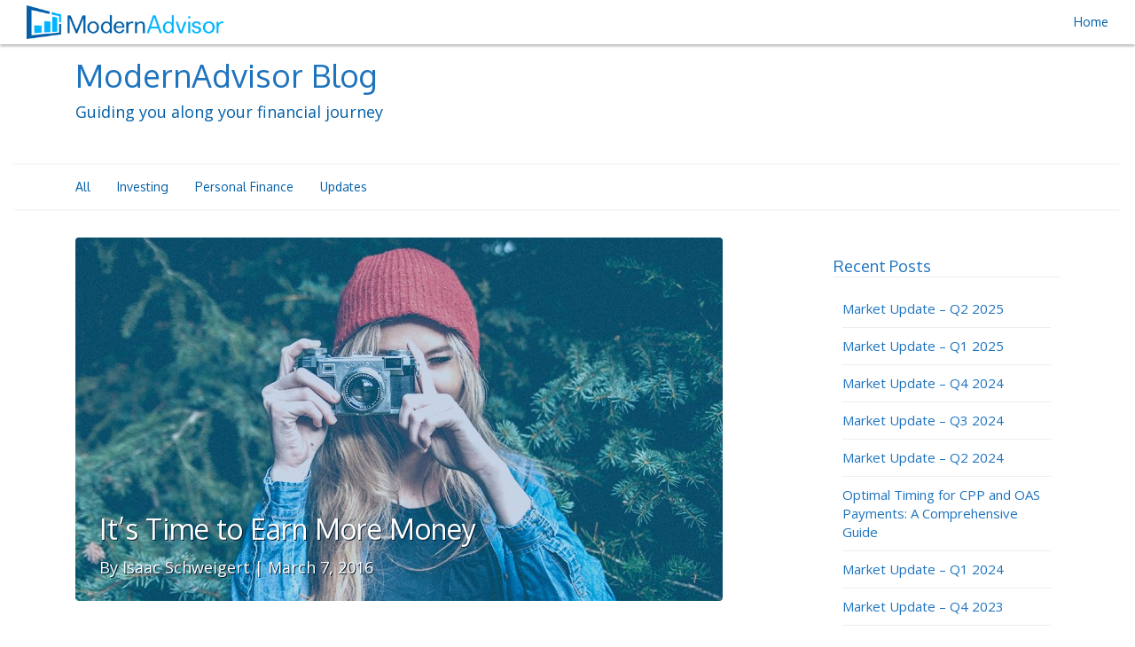

--- FILE ---
content_type: text/html; charset=UTF-8
request_url: http://blog.modernadvisor.ca/its-time-to-earn-more-money/
body_size: 17343
content:
<!DOCTYPE html>
<html lang="en-CA" prefix="og: http://ogp.me/ns#">

<head>
  <meta charset="UTF-8">
  <meta http-equiv="X-UA-Compatible" content="IE=edge">
  <meta name="viewport" content="width=device-width, initial-scale=1, maximum-scale=1, user-scalable=no">
  <link rel="profile" href="http://gmpg.org/xfn/11">
  <link rel="pingback" href="http://blog.modernadvisor.ca/xmlrpc.php">
  <meta name="msvalidate.01" content="0F857E0043EB0ABB6DA7A4C434C1BA87" />
  <link href='//fonts.googleapis.com/css?family=Open+Sans' rel='stylesheet' type='text/css'>
  <meta name="google-site-verification" content="bXL18Gmld9yLpaikt1mbk-b8fRibqEJAIQSBrSy36K4" />
  <link href='http://fonts.googleapis.com/css?family=Oxygen' rel='stylesheet' type='text/css'>
  <script src="//ajax.googleapis.com/ajax/libs/jquery/1.11.2/jquery.min.js"></script>
  <!-- Start of Woopra Code -->
  <script>
  (function() {
    var t, i, e, n = window,
      o = document,
      a = arguments,
      s = "script",
      r = ["config", "track", "identify", "visit", "push", "call", "trackForm", "trackClick"],
      c = function() {
        var t, i = this;
        for (i._e = [], t = 0; r.length > t; t++)(function(t) {
          i[t] = function() {
            return i._e.push([t].concat(Array.prototype.slice.call(arguments, 0))), i
          }
        })(r[t])
      };
    for (n._w = n._w || {}, t = 0; a.length > t; t++) n._w[a[t]] = n[a[t]] = n[a[t]] || new c;
    i = o.createElement(s), i.async = 1, i.src = "//static.woopra.com/js/t/5.js", e = o.getElementsByTagName(s)[0], e.parentNode.insertBefore(i, e)
  })("woopra");

  woopra.config({
    domain: "modernadvisor.ca",
    cookie_domain: "wishpond.com"
  });
  woopra.track();
  </script>
  <!-- End of Woopra Code -->
  <!-- favicon -->
    <link rel="icon" href="//blog.modernadvisor.ca/wp-content/uploads/2015/03/favicon.ico" />
    <!--[if IE]><link rel="shortcut icon" href="//blog.modernadvisor.ca/wp-content/uploads/2015/03/favicon.ico" /><![endif]-->
  <script src="//cdn.optimizely.com/js/3384080706.js"></script><title>It&#039;s Time to Earn More Money</title>

<!-- This site is optimized with the Yoast SEO plugin v7.9 - https://yoast.com/wordpress/plugins/seo/ -->
<meta name="description" content="This article, written for International Women&#039;s Day, outlines how women can earn more money and help close the gender wage gap."/>
<link rel="canonical" href="http://blog.modernadvisor.ca/its-time-to-earn-more-money/" />
<meta property="og:locale" content="en_US" />
<meta property="og:type" content="article" />
<meta property="og:title" content="It&#039;s Time to Earn More Money" />
<meta property="og:description" content="This article, written for International Women&#039;s Day, outlines how women can earn more money and help close the gender wage gap." />
<meta property="og:url" content="http://blog.modernadvisor.ca/its-time-to-earn-more-money/" />
<meta property="og:site_name" content="ModernAdvisor Blog" />
<meta property="article:publisher" content="https://www.facebook.com/modernadvisor" />
<meta property="article:tag" content="earn" />
<meta property="article:tag" content="earnings" />
<meta property="article:tag" content="gender wage gap" />
<meta property="article:tag" content="international women&#039;s day" />
<meta property="article:tag" content="Lean In" />
<meta property="article:tag" content="women" />
<meta property="article:section" content="Financial Planning" />
<meta property="article:published_time" content="2016-03-07T16:37:45-08:00" />
<meta property="article:modified_time" content="2016-03-29T12:18:52-08:00" />
<meta property="og:updated_time" content="2016-03-29T12:18:52-08:00" />
<meta property="og:image" content="http://blog.modernadvisor.ca/wp-content/uploads/2016/03/Female-Photographer.jpg" />
<meta property="og:image:width" content="1200" />
<meta property="og:image:height" content="600" />
<meta property="og:image:alt" content="Earn Money Side Gig Female Photographer" />
<meta name="twitter:card" content="summary" />
<meta name="twitter:description" content="This article, written for International Women&#039;s Day, outlines how women can earn more money and help close the gender wage gap." />
<meta name="twitter:title" content="It&#039;s Time to Earn More Money" />
<meta name="twitter:site" content="@ModernAdvsr" />
<meta name="twitter:image" content="http://blog.modernadvisor.ca/wp-content/uploads/2016/03/Female-Photographer.jpg" />
<meta name="twitter:creator" content="@ModernAdvsr" />
<script type='application/ld+json'>{"@context":"https:\/\/schema.org","@type":"Organization","url":"http:\/\/blog.modernadvisor.ca\/","sameAs":["https:\/\/www.facebook.com\/modernadvisor","https:\/\/twitter.com\/ModernAdvsr"],"@id":"http:\/\/blog.modernadvisor.ca\/#organization","name":"ModernAdvisor","logo":"http:\/\/blog.modernadvisor.ca\/wp-content\/uploads\/2015\/04\/apple-touch-icon-152x152.png"}</script>
<!-- / Yoast SEO plugin. -->

<link rel='dns-prefetch' href='//s.w.org' />
<link rel="alternate" type="application/rss+xml" title="ModernAdvisor Blog &raquo; Feed" href="http://blog.modernadvisor.ca/feed/" />
<link rel="alternate" type="application/rss+xml" title="ModernAdvisor Blog &raquo; Comments Feed" href="http://blog.modernadvisor.ca/comments/feed/" />
<link rel="alternate" type="application/rss+xml" title="ModernAdvisor Blog &raquo; It’s Time to Earn More Money Comments Feed" href="http://blog.modernadvisor.ca/its-time-to-earn-more-money/feed/" />
		<script type="text/javascript">
			window._wpemojiSettings = {"baseUrl":"https:\/\/s.w.org\/images\/core\/emoji\/11.2.0\/72x72\/","ext":".png","svgUrl":"https:\/\/s.w.org\/images\/core\/emoji\/11.2.0\/svg\/","svgExt":".svg","source":{"concatemoji":"http:\/\/blog.modernadvisor.ca\/wp-includes\/js\/wp-emoji-release.min.js?ver=5.1.19"}};
			!function(e,a,t){var n,r,o,i=a.createElement("canvas"),p=i.getContext&&i.getContext("2d");function s(e,t){var a=String.fromCharCode;p.clearRect(0,0,i.width,i.height),p.fillText(a.apply(this,e),0,0);e=i.toDataURL();return p.clearRect(0,0,i.width,i.height),p.fillText(a.apply(this,t),0,0),e===i.toDataURL()}function c(e){var t=a.createElement("script");t.src=e,t.defer=t.type="text/javascript",a.getElementsByTagName("head")[0].appendChild(t)}for(o=Array("flag","emoji"),t.supports={everything:!0,everythingExceptFlag:!0},r=0;r<o.length;r++)t.supports[o[r]]=function(e){if(!p||!p.fillText)return!1;switch(p.textBaseline="top",p.font="600 32px Arial",e){case"flag":return s([55356,56826,55356,56819],[55356,56826,8203,55356,56819])?!1:!s([55356,57332,56128,56423,56128,56418,56128,56421,56128,56430,56128,56423,56128,56447],[55356,57332,8203,56128,56423,8203,56128,56418,8203,56128,56421,8203,56128,56430,8203,56128,56423,8203,56128,56447]);case"emoji":return!s([55358,56760,9792,65039],[55358,56760,8203,9792,65039])}return!1}(o[r]),t.supports.everything=t.supports.everything&&t.supports[o[r]],"flag"!==o[r]&&(t.supports.everythingExceptFlag=t.supports.everythingExceptFlag&&t.supports[o[r]]);t.supports.everythingExceptFlag=t.supports.everythingExceptFlag&&!t.supports.flag,t.DOMReady=!1,t.readyCallback=function(){t.DOMReady=!0},t.supports.everything||(n=function(){t.readyCallback()},a.addEventListener?(a.addEventListener("DOMContentLoaded",n,!1),e.addEventListener("load",n,!1)):(e.attachEvent("onload",n),a.attachEvent("onreadystatechange",function(){"complete"===a.readyState&&t.readyCallback()})),(n=t.source||{}).concatemoji?c(n.concatemoji):n.wpemoji&&n.twemoji&&(c(n.twemoji),c(n.wpemoji)))}(window,document,window._wpemojiSettings);
		</script>
		<style type="text/css">
img.wp-smiley,
img.emoji {
	display: inline !important;
	border: none !important;
	box-shadow: none !important;
	height: 1em !important;
	width: 1em !important;
	margin: 0 .07em !important;
	vertical-align: -0.1em !important;
	background: none !important;
	padding: 0 !important;
}
</style>
	<link rel='stylesheet' id='wp-block-library-css'  href='http://blog.modernadvisor.ca/wp-includes/css/dist/block-library/style.min.css?ver=5.1.19' type='text/css' media='all' />
<link rel='stylesheet' id='bcct_style-css'  href='http://blog.modernadvisor.ca/wp-content/plugins/better-click-to-tweet/assets/css/styles.css?ver=3.0' type='text/css' media='all' />
<link rel='stylesheet' id='tp_twitter_plugin_css-css'  href='http://blog.modernadvisor.ca/wp-content/plugins/recent-tweets-widget/tp_twitter_plugin.css?ver=1.0' type='text/css' media='screen' />
<link rel='stylesheet' id='chld_thm_cfg_parent-css'  href='http://blog.modernadvisor.ca/wp-content/themes/dazzling/style.css?ver=5.1.19' type='text/css' media='all' />
<link rel='stylesheet' id='dazzling-bootstrap-css'  href='http://blog.modernadvisor.ca/wp-content/themes/dazzling/inc/css/bootstrap.min.css?ver=5.1.19' type='text/css' media='all' />
<link rel='stylesheet' id='dazzling-icons-css'  href='http://blog.modernadvisor.ca/wp-content/themes/dazzling/inc/css/font-awesome.min.css?ver=5.1.19' type='text/css' media='all' />
<link rel='stylesheet' id='dazzling-style-css'  href='http://blog.modernadvisor.ca/wp-content/themes/dazzling-child-01/style.css?ver=1.4.3' type='text/css' media='all' />
<script type='text/javascript'>
/* <![CDATA[ */
var SDT_DATA = {"ajaxurl":"http:\/\/blog.modernadvisor.ca\/wp-admin\/admin-ajax.php","siteUrl":"http:\/\/blog.modernadvisor.ca\/","pluginsUrl":"http:\/\/blog.modernadvisor.ca\/wp-content\/plugins","isAdmin":""};
/* ]]> */
</script>
<script type='text/javascript' src='http://blog.modernadvisor.ca/wp-includes/js/jquery/jquery.js?ver=1.12.4'></script>
<script type='text/javascript' src='http://blog.modernadvisor.ca/wp-includes/js/jquery/jquery-migrate.min.js?ver=1.4.1'></script>
<script type='text/javascript' src='http://blog.modernadvisor.ca/wp-content/themes/dazzling/inc/js/bootstrap.min.js?ver=5.1.19'></script>
<script type='text/javascript' src='http://blog.modernadvisor.ca/wp-content/themes/dazzling/inc/js/main.js?ver=5.1.19'></script>
<script type='text/javascript' src='http://blog.modernadvisor.ca/wp-content/plugins/wp-charts/js/Chart.min.js?ver=5.1.19'></script>
<link rel='https://api.w.org/' href='http://blog.modernadvisor.ca/wp-json/' />
<link rel="EditURI" type="application/rsd+xml" title="RSD" href="http://blog.modernadvisor.ca/xmlrpc.php?rsd" />
<link rel="wlwmanifest" type="application/wlwmanifest+xml" href="http://blog.modernadvisor.ca/wp-includes/wlwmanifest.xml" /> 
<meta name="generator" content="WordPress 5.1.19" />
<link rel='shortlink' href='http://blog.modernadvisor.ca/?p=2513' />
<link rel="alternate" type="application/json+oembed" href="http://blog.modernadvisor.ca/wp-json/oembed/1.0/embed?url=http%3A%2F%2Fblog.modernadvisor.ca%2Fits-time-to-earn-more-money%2F" />
<link rel="alternate" type="text/xml+oembed" href="http://blog.modernadvisor.ca/wp-json/oembed/1.0/embed?url=http%3A%2F%2Fblog.modernadvisor.ca%2Fits-time-to-earn-more-money%2F&#038;format=xml" />
<link rel="shortcut icon" href="http://blog.modernadvisor.ca/wp-content/plugins/multicons/images/favicon.ico" />



<style type="text/css">a, #infinite-handle span {color:#1e73be}a:hover {color: #1e73be;}a:active {color: #1e73be;}.btn-default, .label-default, .flex-caption h2, .navbar-default .navbar-nav > .active > a, .navbar-default .navbar-nav > .active > a:hover, .navbar-default .navbar-nav > .active > a:focus, .navbar-default .navbar-nav > li > a:hover, .navbar-default .navbar-nav > li > a:focus, .navbar-default .navbar-nav > .open > a, .navbar-default .navbar-nav > .open > a:hover, .navbar-default .navbar-nav > .open > a:focus, .dropdown-menu > li > a:hover, .dropdown-menu > li > a:focus, .navbar-default .navbar-nav .open .dropdown-menu > li > a:hover, .navbar-default .navbar-nav .open .dropdown-menu > li > a:focus, .dropdown-menu > .active > a, .navbar-default .navbar-nav .open .dropdown-menu > .active > a {background-color: #014e8b; border-color: #014e8b;} .btn.btn-default.read-more, .entry-meta .fa, .site-main [class*="navigation"] a, .more-link { color: #014e8b}.btn-default:hover, .label-default[href]:hover, .label-default[href]:focus, #infinite-handle span:hover, .btn.btn-default.read-more:hover, .btn-default:hover, .scroll-to-top:hover, .btn-default:focus, .btn-default:active, .btn-default.active, .site-main [class*="navigation"] a:hover, .more-link:hover, #image-navigation .nav-previous a:hover, #image-navigation .nav-next a:hover  { background-color: #e0f3ff; border-color: #e0f3ff; }.cfa { background-color: #ffffff; } .cfa-button:hover {color: #ffffff;}h1, h2, h3, h4, h5, h6, .h1, .h2, .h3, .h4, .h5, .h6, .entry-title {color: #1e73be;}.navbar.navbar-default {background-color: #ffffff;}.navbar-default .navbar-nav > li > a { color: #014e8b;}.dropdown-menu, .dropdown-menu > .active > a, .dropdown-menu > .active > a:hover, .dropdown-menu > .active > a:focus {background-color: #ffffff;}.navbar-default .navbar-nav .open .dropdown-menu > li > a { color: #014e8b;}#colophon {background-color: #0f1b2e;}#footer-area, .site-info {color: #ffffff;}#footer-area {background-color: #1e73be;}.site-info a, #footer-area a {color: #ffffff;}.entry-content {font-family: Helvetica Neue; font-size:14px; font-weight: normal; color:#014e8b;}</style>
<!-- Dynamic Widgets by QURL loaded - http://www.dynamic-widgets.com //-->
<!--[if lte IE 8]><script src="http://blog.modernadvisor.ca/wp-content/plugins/wp-charts/js/excanvas.compiled.js"></script><![endif]-->	<style>
    			/*wp_charts_js responsive canvas CSS override*/
    			.wp_charts_canvas {
    				width:100%!important;
    				max-width:100%;
    			}

    			@media screen and (max-width:480px) {
    				div.wp-chart-wrap {
    					width:100%!important;
    					float: none!important;
						margin-left: auto!important;
						margin-right: auto!important;
						text-align: center;
    				}
    			}
    		</style><!--[if lt IE 9]>
<script src="http://blog.modernadvisor.ca/wp-content/themes/dazzling/inc/js/html5shiv.min.js"></script>
<script src="http://blog.modernadvisor.ca/wp-content/themes/dazzling/inc/js/respond.min.js"></script>
<![endif]-->

<!-- BEGIN ExactMetrics v5.3.9 Universal Analytics - https://exactmetrics.com/ -->
<script>
(function(i,s,o,g,r,a,m){i['GoogleAnalyticsObject']=r;i[r]=i[r]||function(){
	(i[r].q=i[r].q||[]).push(arguments)},i[r].l=1*new Date();a=s.createElement(o),
	m=s.getElementsByTagName(o)[0];a.async=1;a.src=g;m.parentNode.insertBefore(a,m)
})(window,document,'script','https://www.google-analytics.com/analytics.js','ga');
  ga('create', 'UA-47072752-1', 'auto');
  ga('send', 'pageview');
</script>
<!-- END ExactMetrics Universal Analytics -->
</head>

<body class="post-template-default single single-post postid-2513 single-format-standard group-blog"  <div id="page" class="hfeed site">
    <nav class="navbar navbar-fixed-top">
      <div class="container-fluid">
        <div class="navbar-header">
          <button type="button" class="navbar-toggle collapsed" data-toggle="collapse" data-target="#collapsible">
            <span class="icon-bar"></span>
            <span class="icon-bar"></span>
            <span class="icon-bar"></span>
          </button>
          <a href="https://www.modernadvisor.ca">
            <img class="logo" src="/wp-content/uploads/2015/07/logo-wb.png">
          </a>
        </div>
        <div class="collapse navbar-collapse navbar-right" id="collapsible">
          <ul class="nav navbar-nav">

                <li><a href="https://www.modernadvisor.ca/">Home</a></li>
      
          </ul>
        </div>
      </div>
    </nav>
<div class="top-section">
  <div class="top-cfa">
     <div class="container">
        <div class="col-md-8">
              <h1 id="top-header"><a href="http://blog.modernadvisor.ca/">ModernAdvisor Blog</a></h1> 
               <p>Guiding you along your financial journey</p></div><div class="col-md-4 hidden-xs hidden-sm">
               </div>
           </div>
       </div>
<div class="container-fluid 
            test hidden-xs
            " style="
  margin-top: 35px;
  margin-bottom: -61px;
">
  <nav class="navbar " style="
  border-top: 2px solid #f5f7fa;
border-bottom: 2px solid #f5f7fa;
  box-shadow: none;
">
    <div class="container">
<div class="row">
      <!-- Brand and toggle get grouped for better mobile display -->
      <!-- Collect the nav links, forms, and other content for toggling -->
      <div class="navbar-collapse collapse" id="bs-example-navbar-collapse-1" aria-expanded="false" style="height: 1px;">
        <ul class="nav navbar-nav navbar-left
                ">
          <li><a href="http://blog.modernadvisor.ca/">All</a></li>
          <li><a href="http://blog.modernadvisor.ca/investing/">Investing</a></li>
          <li><a href="http://blog.modernadvisor.ca/personal-finance/">Personal Finance</a></li>
          </li><li><a href="http://blog.modernadvisor.ca/updates/">Updates</a></li>
        </ul>
      </div>
      <!-- /.navbar-collapse -->
    </div>
    <!-- /.container-fluid -->
  </nav>
</div>
</div>
  </div>
<div id="content" class="site-content container single-post">
	<div id="primary" class="content-area col-sm-12 col-md-9 ">
		<main id="main" class="site-main col-md-11" role="main">

		
			
		
		
<article id="post-2513" class="post-2513 post type-post status-publish format-standard has-post-thumbnail hentry category-financial-planning category-personal-finance category-women-and-money tag-earn tag-earnings tag-gender-wage-gap tag-international-womens-day tag-lean-in tag-women">
	<header class="entry-header page-header">

		<img width="730" height="410" src="http://blog.modernadvisor.ca/wp-content/uploads/2016/03/Female-Photographer-730x410.jpg" class="thumbnail wp-post-image" alt="Earn Money Side Gig Female Photographer" />		<h1 class="entry-title ">It’s Time to Earn More Money</h1>
<p class="entry-p">By Isaac Schweigert | March 7, 2016</p>

	</header><!-- .entry-header -->

	<div class="entry-content" id="post-page-content">
		<!-- AddThis Sharing Buttons above --><div class='at-above-post addthis_default_style addthis_toolbox at-wordpress-hide' data-title='It’s Time to Earn More Money' data-url='http://blog.modernadvisor.ca/its-time-to-earn-more-money/'></div><p class="p1">There’s a lot of debate about exactly how big the gender wage gap is, and the causes of it, but it undeniably does exist.</p>
<p>&nbsp;</p>
<p class="p4" style="text-align: center;"><strong><span class="s1">Total Income: Men and Women in Canada</span></strong></p>
<p class="p5" style="text-align: center;"><a href="http://blog.modernadvisor.ca/wp-content/uploads/2016/03/Total-Income-Over-Time-Men-vs-Women.png"><img class="wp-image-2516 aligncenter" src="http://blog.modernadvisor.ca/wp-content/uploads/2016/03/Total-Income-Over-Time-Men-vs-Women-1024x519.png" alt="Earn - Total Income Over Time - Men vs Women" width="576" height="292" srcset="http://blog.modernadvisor.ca/wp-content/uploads/2016/03/Total-Income-Over-Time-Men-vs-Women-1024x519.png 1024w, http://blog.modernadvisor.ca/wp-content/uploads/2016/03/Total-Income-Over-Time-Men-vs-Women-300x152.png 300w, http://blog.modernadvisor.ca/wp-content/uploads/2016/03/Total-Income-Over-Time-Men-vs-Women.png 1459w" sizes="(max-width: 576px) 100vw, 576px" /></a></p>
<p class="p5" style="text-align: center;"><span class="s1" style="color: #999999;"><i>Source: Statistics Canada. Table 202-0407 &#8211; Income of individuals, by sex, age group and income source, 2011 constant dollars, annual</i></span></p>
<h2 class="p11"></h2>
<p class="p2"><span class="s1">Many people incorrectly believe that women earn less simply because we choose less demanding careers and work fewer hours in lower-paid industries. While this is partly true, <i>less than a third</i> of this gap is explained by the differences in the productive characteristics of women and men, such as education level, chosen occupation or trade, work experience, number of hours worked, and sector in which we work.</span></p>
<p class="p6"><span class="s1">The good news is that there are big cultural shifts happening now &#8211; like the growing number of men who are opting to take parental leave and be stay-at-home parents (see below) &#8211; that will affect the wage gap.<br />
</span></p>
<h2 class="p11"></h2>
<p class="p7" style="text-align: center;"><strong><span class="s1">Canadian Families with Stay-at-Home Parents</span></strong></p>
<p class="p7" style="text-align: center;"><a href="http://blog.modernadvisor.ca/wp-content/uploads/2016/03/Stay-at-Home-Dads-vs-moms.png"><img class="wp-image-2517 aligncenter" src="http://blog.modernadvisor.ca/wp-content/uploads/2016/03/Stay-at-Home-Dads-vs-moms.png" alt="Stay at Home Dads vs moms" width="564" height="259" srcset="http://blog.modernadvisor.ca/wp-content/uploads/2016/03/Stay-at-Home-Dads-vs-moms.png 957w, http://blog.modernadvisor.ca/wp-content/uploads/2016/03/Stay-at-Home-Dads-vs-moms-300x138.png 300w" sizes="(max-width: 564px) 100vw, 564px" /></a></p>
<p class="p9" style="text-align: center;"><span class="s1" style="color: #999999;"><i>Source: Statistics Canada, Labour Force Survey, 1976 to 2014</i></span></p>
<h2 class="p11"></h2>
<p class="p2"><span class="s1">BUT – and it’s a big BUT – we don’t have to sit around waiting for the problem to fix itself (which by most estimates won’t happen for a very long time). </span></p>
<h2 class="p11"></h2>
<p><span class="s1">Women can help close the wage gap by <i>hustling for more money</i>. It’s not greedy. It’s not selfish. It’s business. </span></p>
<h2 class="p11"></h2>
<h2 class="p11"><span class="s1">Yes, we have to negotiate</span></h2>
<p class="p2"><span class="s1">Most employees, if they were to ask for a raise, would get one. So why aren’t we asking?<br />
</span></p>
<h2 class="p11"></h2>
<p class="p2"><span class="s1">Well, if you’ve ever felt like you you’d be penalized for asking for more money, the sad truth is that <a href="https://hbr.org/2014/06/why-women-dont-negotiate-their-job-offers/"><span class="s3">you might be</span></a>. Interestingly, studies have shown that women who <i>advocate on behalf of others</i> tend not to be penalized the same way that they are when advocating for themselves. For more about this, we highly recommend reading Sheryl Sandberg’s book, <a href="http://leanin.org/book/"><span class="s3">Lean In</span></a>.<br />
</span></p>
<h2 class="p11"></h2>
<p class="p2"><span class="s1">While men are expected to continuously be speaking out and moving themselves forward, women have been taught by society to wait quietly until someone calls our names. Part of the reason why we don’t move ahead is because we often don’t put ourselves forward. In 20 years’ time, you don’t want to be behind on your savings because you were too polite to ask for what you deserve.<br />
</span></p>
<h2 class="p11"></h2>
<p class="p2"><span class="s1">Men are expected to ask. Women, not so much. It can be difficult, on both sides of the table, to put aside those outdated lessons about gender norms. We’re all working towards it. </span></p>
<h2 class="p11"></h2>
<p class="p2"><span class="s1"><b>In the meantime, let’s talk about how you can get ahead, starting NOW. </b></span></p>
<h2 class="p11"></h2>
<h2 class="p11"><span class="s1">Be Indispensable</span></h2>
<p class="p2"><span class="s1">The best way to get paid well is to be very valuable to the people who pay you. The crazy thing is that most women are already very valuable, but often neither they nor their employers acknowledge it. </span></p>
<p class="p2"><span class="s1">Remember that being indispensable at a specific set of tasks generally means you can’t be promoted, because you’re needed right where you are. Instead, be indispensable at <i>continuously adding value</i>. Think of yourself as a member of the company, not as a person who does ONE job. Consider how your company can make things better, do things better, and BE better. Speak up. Engage. Train people to do your job, and ask for more responsibility &#8211; and ask for the money that this additional responsibility deserves. Explain your reasoning &#8211; why is it in the company’s best interest to pay you more to do more? Make it obvious. Oh, and if they don’t like your argument, there are plenty of other companies that absolutely will.</span></p>
<h2 class="p11"></h2>
<blockquote>
<p class="p13" style="text-align: right;"><em><span class="s1" style="color: #00b4ff;">&#8220;Don’t assume that if you’re actively being excellent, quietly in a corner, that anyone is just going to notice you and pay you more on merit. From a business perspective, if you’ll do more for less money, why would anyone pay you more? Speak up.&#8221;</span></em></p>
<p class="p14" style="text-align: right;"><em><span class="s1" style="color: #00b4ff;">Julia</span></em></p>
<h2 class="p11"></h2>
</blockquote>
<h3 class="p15"><span class="s1">Upgrade your skills</span></h3>
<p class="p2"><span class="s1">Generally, earnings rise with education level</span><span class="s1">, although this is less true for women than for men. There are now opportunities from online providers to upgrade your skills in almost any area. If you can’t afford to take time off of work to go to school, take your courses at night and on weekends. Ask people in your company, or in your personal network, to show you how they do that thing you’re interested in learning. Most people will be flattered, and will do their best to help you improve your skill set. </span></p>
<p class="p16"><span class="s1"><b>Show an interest in developing you, and other people will join the party.</b></span></p>
<h2 class="p11"></h2>
<h3 class="p15"><span class="s1">Consider non-traditional options</span></h3>
<p class="p2"><span class="s1">More education doesn’t necessarily need to come in the form of a traditional graduate degree. If it’s been a while since you upgraded your skills, there are lots of ways to do so:</span></p>
<ul>
<li class="li2"><span class="s1">Research specific programs that are in high demand where you live. Search LinkedIn and Craigslist to get an idea of how many openings are available and the compensation that goes along with them.</span></li>
<li class="li2"><span class="s1">Earn licenses and designations within your industry. </span></li>
<li class="li2"><span class="s1">Take some online courses &#8211; many of these are free or cheap. Check out:</span>
<ul>
<li class="li17"><span class="s5"><a href="https://www.udemy.com/"><span class="s6">Udemy</span></a></span></li>
<li class="li17"><span class="s4"><a href="https://www.edx.org/"><span class="s6">edX</span></a></span></li>
<li class="li17"><span class="s4"><a href="https://www.coursera.org/"><span class="s6">Coursera</span></a></span></li>
<li class="li17"><span class="s4"><a href="http://www.lynda.com/"><span class="s6">Lynda</span></a></span></li>
<li class="li18"><span class="s4"><a href="https://www.khanacademy.org/"><span class="s6">Khan Academy</span></a></span></li>
</ul>
</li>
</ul>
<h2 class="p11"></h2>
<h2 class="p11"><span class="s1">Know your worth</span></h2>
<p class="p2"><span class="s1">PayScale has a <a href="http://www.payscale.com/wizards/choose.aspx?tk=hmp_test_b2b01"><span class="s3">great tool</span></a> for calculating what your skills are worth in the market you work in. Understand your value not only on a general, market level, but also within the business and industry where you spend your time. This will help you with that logical salary negotiation discussion.</span></p>
<p class="p19"><span class="s1"><b>Remember: your employer will pay you as much as they think they have to &#8211; that is, just enough to keep you from leaving. It’s business. </b></span></p>
<h2 class="p11"></h2>
<h2 class="p11"><span class="s1">Build your brand</span></h2>
<p class="p2"><span class="s1">An excellent reputation is the strongest possible foundation to build your career upon. Why else would prospective employers ask for references? You may look good on paper, but what really matters is what people say about you when you’re not in the room. A few words from someone who knows you can make all the difference when someone is considering hiring or promoting you. </span></p>
<h2 class="p11"></h2>
<p>Think about how you would like people to perceive you. What portrait do you want them to paint when they are speaking of you? Your words, behaviours, and actions feed into each person’s mental construct of who you are. It’s one of the reasons why that recommendation to “dress for the job you want, not the one you have,” exists. Create the impression in the minds of those around you that you <i>already have the job</i>; that you’re consistently the best candidate for that thing you want.</p>
<h2 class="p11"></h2>
<p>Know what you want other people to be saying about you. Then start acting, talking, and working just like that person. Make sure you’re in plain sight. Being amazing in a dark corner doesn’t sell you. Be amazing in the spotlight.</p>
<h2 class="p11"></h2>
<p class="p19"><span class="s1">Don’t neglect your online brand. Google your name and see what comes up. Anything? If you don’t already have a <a href="http://www.linkedin.com"><span class="s3">LinkedIn</span></a> profile, set one up. Even if you don’t think you need one now, it’s better to begin networking when you don’t need something. Take some time to cultivate connections and support others, and they’ll be happy to do the same when you need a warm introduction to the HR manager at your dream company.<br />
</span></p>
<h2 class="p11"></h2>
<h2 class="p11"><span class="s1">Keep your options open</span></h2>
<p class="p2"><span class="s1">You are not married to your job. Your job is not your soulmate. While you certainly have legal obligations about protecting your employer’s interests, you may be surprised to know that your boss doesn’t really expect you to work at the same company for the rest of your life. Your next big promotion (and pay bump) may come from changing companies.</span></p>
<h2 class="p11"></h2>
<p class="p2"><span class="s1">So many women feel bad about this, but we really shouldn’t. As you probably know, it’s much easier to get a job when you already have one.<span class="Apple-converted-space">  </span>Here’s a hot tip: it’s much harder to ask for raise <i>once you’re already working for the company</i>. And yet, it seems so difficult to build up the gumption to ask the question, whether you are in initial salary discussions or if you’ve been with the same company for many years.</span></p>
<h2 class="p11"></h2>
<p class="p2"><span class="s1">Identify the movers and shakers in your industry. Get to know what they’re looking for when they’re adding people to their team. Start developing yourself to have the skills, mindset, and behaviours of the A-level talent on their team. Ask them (or the people around them) relevant questions. Email addresses and phone numbers aren’t that hard to get. Always be building.</span></p>
<h2 class="p11"></h2>
<p class="p2"><span class="s1">Not only does that help you create a network inside of your industry, and allow you the opportunity to spread your wings, it also improves the value that you add to your current company. Businesses need employees like you, who demonstrate interest and self-motivation. Growing your opportunities within the industry is a benefit to an employer who can recognize how to harness and make use of you.</span></p>
<h2 class="p11"></h2>
<h2 class="p11"><span class="s1">Earn more with a side gig</span></h2>
<p class="p2"><span class="s1">Side gigs are an excellent way of earning extra income. If you have a hobby that you’re both talented at and passionate about, there’s a good chance someone will pay you to do it.</span></p>
<p class="p2"><span class="s1">Having a side gig can make you a better employee, because you’ll likely get some outside perspective that you wouldn’t find in your day-to-day work. </span></p>
<p class="p2"><span class="s1">Of course, if you have kids it can be difficult to find time to develop you side gig into a profitable business. But even a few hours a month can translate into more financial freedom. </span></p>
<h2 class="p11"></h2>
<h3 class="p20"><span class="s1">Quick Tips: Things you can do right now to start making more money:</span></h3>
<ul>
<li class="li2"><span class="s1"><b>Go check out PayScale.com.</b> Enter your information to see where your compensation fits compared to similar roles, requiring similar experience in similar geographic areas. </span></li>
<li class="li2"><span class="s1"><b>Start keeping a log of your accomplishments. </b>If your boss is particularly busy or managing many employees, it may be hard to recollect specific examples of achievements when you do approach him or her to discuss compensation.</span></li>
<li class="li2"><span class="s1"><b>Ask for opportunities to work on rock star projects, especially solo ones.</b> Often, women <a href="https://hbr.org/2016/02/proof-that-women-get-less-credit-for-teamwork"><span class="s3">don’t receive</span></a> the credit they deserve when working on team projects.</span></li>
<li class="li2"><span class="s1"><b>Make a list of skills that you have that could make a good side gig.</b> When you’re first starting out, offer your services for free or cheap in exchange for a testimonial. Then take those testimonials out in the market and ask for paid opportunities.</span></li>
</ul>
<p>&nbsp;</p>
<p>&nbsp;</p>
<!-- AddThis Sharing Buttons below --><div class='at-below-post addthis_default_style addthis_toolbox at-wordpress-hide' data-title='It’s Time to Earn More Money' data-url='http://blog.modernadvisor.ca/its-time-to-earn-more-money/'></div><!-- AddThis Recommended Content below --> <div class='at-below-post-recommended addthis_default_style addthis_toolbox at-wordpress-hide'></div>			</div><!-- .entry-content -->

	<footer class="entry-meta">
		<i class="fa fa-folder-open-o"></i> <a href="http://blog.modernadvisor.ca/personal-finance/financial-planning/" rel="category tag">Financial Planning</a>, <a href="http://blog.modernadvisor.ca/personal-finance/" rel="category tag">Personal Finance</a>, <a href="http://blog.modernadvisor.ca/personal-finance/women-and-money/" rel="category tag">Women and Money</a> <i class="fa fa-tags"></i> <a href="http://blog.modernadvisor.ca/tag/earn/" rel="tag">earn</a>, <a href="http://blog.modernadvisor.ca/tag/earnings/" rel="tag">earnings</a>, <a href="http://blog.modernadvisor.ca/tag/gender-wage-gap/" rel="tag">gender wage gap</a>, <a href="http://blog.modernadvisor.ca/tag/international-womens-day/" rel="tag">international women's day</a>, <a href="http://blog.modernadvisor.ca/tag/lean-in/" rel="tag">Lean In</a>, <a href="http://blog.modernadvisor.ca/tag/women/" rel="tag">women</a>. <i class="fa fa-link"></i> <a href="http://blog.modernadvisor.ca/its-time-to-earn-more-money/" rel="bookmark">permalink</a>.
				
		<hr class="section-divider">
		<div class="entry-meta">
			<span class="byline">by <span class="author vcard"><a class="url fn n" href="http://blog.modernadvisor.ca/author/isaac/">Isaac Schweigert</a></span>|&nbsp; </span><span class="posted-on"> <a href="http://blog.modernadvisor.ca/its-time-to-earn-more-money/" rel="bookmark"><time class="entry-date published" datetime="2016-03-07T16:37:45-08:00">March 7, 2016</time><time class="updated" datetime="2016-03-29T12:18:52-08:00">March 29, 2016</time></a></span>		</div><!-- .entry-meta -->
	</footer><!-- .entry-meta -->
</article><!-- #post-## -->
<div style="background-color:#f5f7fa" id="signup">
  <div class="container-fluid text-center">
    <br>
    <div id="row">
      <h2>ModernAdvisor is the smartest way to reach your financial goals</h2>
      <h5>Open a ModernAdvisor account today!
      </h5>
    </div>
    <br>
    <div id="row">
      <a href="https://app.modernadvisor.ca/signup?utm_source=blog&utm_medium=post%20banner&utm_term=springboard&utm_campaign=blog" class="btn btn-lg btn-warning" target="_blank">Open my account</a>
      <br>
      <br>
      <br>
    </div>
  </div>
</div>
<br>



<div class="row" id="author">
<div class="col-md-2">
<img src="http://blog.modernadvisor.ca/wp-content/uploads/2015/09/IMG_3536E-8x12-small-150x150.jpg" width="90" height="90" alt="Isaac Schweigert" class="avatar avatar-90 wp-user-avatar wp-user-avatar-90 alignnone photo" /></div>
<div class="col-md-10">
<p><strong>Isaac Schweigert</strong></p>
<p>Isaac is a CFA charterholder and is Portfolio Manager and Chief Compliance Officer at ModernAdvisor. He has over 11 years of investment industry experience, including asset allocation, portfolio management, due diligence, compliance and reporting.</p>
</div>
</div>
<br>
<br>

	<nav class="navigation post-navigation" role="navigation">
		<h1 class="screen-reader-text">Post navigation</h1>
		<div class="nav-links">

<div class="row">
<div class="col-md-6">
			<div class="nav-previous "><a href="http://blog.modernadvisor.ca/why-women-need-financial-planning/" rel="prev"><i class="fa fa-chevron-left"></i> Why Women Need Financial Planning</a></div></div>
<div class="col-md-6">
<div class="nav-next"><a href="http://blog.modernadvisor.ca/how-to-tackle-your-debt-and-feel-good-about-your-financial-situation/" rel="next">How to Tackle Your Debt and Feel Good About Your Financial Situation <i class="fa fa-chevron-right"></i></a></div></div>
</div>




		</div><!-- .nav-links -->
	</nav><!-- .navigation -->
	

			
<div id="disqus_thread"></div>

		
		</main><!-- #main -->

	</div><!-- #primary -->
<div class="col-sm-1"></div>
	<div id="secondary" class="widget-area col-sm-12 col-md-3 hidden-xs hidden-sm" role="complementary">
						<aside id="recent-posts-2" class="widget widget_recent_entries">		<h3 class="widget-title">Recent Posts</h3>		<ul>
											<li>
					<a href="http://blog.modernadvisor.ca/market-update-for-q22025/">Market Update &#8211; Q2 2025</a>
									</li>
											<li>
					<a href="http://blog.modernadvisor.ca/market-update-for-q12025/">Market Update &#8211; Q1 2025</a>
									</li>
											<li>
					<a href="http://blog.modernadvisor.ca/market-update-for-q42024/">Market Update &#8211; Q4 2024</a>
									</li>
											<li>
					<a href="http://blog.modernadvisor.ca/market-update-for-q22024-2/">Market Update &#8211; Q3 2024</a>
									</li>
											<li>
					<a href="http://blog.modernadvisor.ca/market-update-for-q22024/">Market Update &#8211; Q2 2024</a>
									</li>
											<li>
					<a href="http://blog.modernadvisor.ca/optimal-timing-for-cpp-and-oas-payments-a-comprehensive-guide/">Optimal Timing for CPP and OAS Payments: A Comprehensive Guide</a>
									</li>
											<li>
					<a href="http://blog.modernadvisor.ca/market-update-for-q12024/">Market Update &#8211; Q1 2024</a>
									</li>
											<li>
					<a href="http://blog.modernadvisor.ca/market-update-for-q42023/">Market Update &#8211; Q4 2023</a>
									</li>
											<li>
					<a href="http://blog.modernadvisor.ca/market-update-for-q32023/">Market Update &#8211; Q3 2023</a>
									</li>
											<li>
					<a href="http://blog.modernadvisor.ca/market-update-for-july2023/">Market Update &#8211; July 2023</a>
									</li>
											<li>
					<a href="http://blog.modernadvisor.ca/market-update-for-q22023/">Market Update &#8211; Q2 2023</a>
									</li>
											<li>
					<a href="http://blog.modernadvisor.ca/market-update-for-q12023/">Market Update &#8211; Q1 2023</a>
									</li>
					</ul>
		</aside>	</div><!-- #secondary -->
  </div>
      <section id="footer">
      <div class="container footer-inner">
        <div class="row">
          <div class="col-md-offset-2 col-sm-3 col-md-2 col-xs-12">
            <h4 class="text-info">About Us</h4>
            <address>
              <a href="http://www.modernadvisor.ca/team">Team</a>
              <br>
              <a href="http://www.modernadvisor.ca/careers">Careers</a>
              <br>
              <a href="http://www.modernadvisor.ca/methodology">Methodology</a>
              <br>
              <a href="https://www.modernadvisor.ca/our-portfolios">Our Portfolios</a>
              <br>
              <a href="https://www.modernadvisor.ca/responsible-investing">Responsible Investing</a>
            </address>
          </div>
          <div class="col-sm-3 col-md-2 col-xs-12">
            <h4 class="text-info">Resources</h4>
            <address>
              <a href="http://blog.modernadvisor.ca/rrsp">RRSPs</a>
              <br>
              <a href="http://blog.modernadvisor.ca/">Investing Blog</a>
              <br>
              <a href="http://www.modernadvisor.ca/faq">FAQ</a>
              <br>
            </address>
          </div>
          <div class="col-sm-3 col-md-2 col-xs-12">
            <h4 class="text-info">Legal</h4>
            <a href="http://www.modernadvisor.ca/terms">Terms of Use</a>
            <br>
            <a href="http://www.modernadvisor.ca/privacy">Privacy Policy</a>
          </div>
          <div class="col-sm-3 col-md-2 col-xs-12">
            <h4 class="text-info">Contact</h4>
            <address>
              1075 West Georgia St.
              <br> Unit 1880
              <br> Vancouver, BC
              <br> 1.888.365.0075
              <br>
              <a href="https://www.facebook.com/modernadvisor">
                <i class="fa fa-facebook fa-lg"></i>
              </a>&nbsp;&nbsp;
              <a href="https://twitter.com/ModernAdvsr">
                <i class="fa fa-twitter fa-lg"></i>
              </a>&nbsp;&nbsp;
              <a href="https://www.linkedin.com/company/modern-advisor">
                <i class="fa fa-linkedin fa-lg"></i>
              </a>&nbsp;&nbsp;
            </address>
          </div>
        </div>
        <br>
        <div class="row text-center">
          <div class="col-sm-12">
            <small>Past performance is no guarantee of future results. Any historical returns, expected returns, or probability projections may not reflect actual future performance. All securities involve risk and may result in loss. We do not provide financial planning services to individual investors.</small>
            <br>
            <br>
            <small>Modern Advisor Canada Inc. is registered with provincial securities commissions in all Canadian provinces.</small>
            <br>
            <br>
            <small>© Modern Advisor Canada Inc.</small>
          </div>
        </div>
        <!-- row -->
      </div>
      <!-- container -->
    </section>
    <!-- .site-info -->
    <div class="scroll-to-top"><i class="fa fa-angle-up"></i>
    </div>
    </footer>
    <!-- #page -->
    <script type="text/javascript">
  (function() {
    window._pa = window._pa || {};
    // _pa.orderId = "myUser@email.com"; // OPTIONAL: include your user's email address or order ID
    // _pa.revenue = "19.99"; // OPTIONAL: include dynamic purchase value for the conversion
    // _pa.onLoadEvent = "sign_up"; // OPTIONAL: name of segment/conversion to be fired on script load
    var pa = document.createElement('script'); pa.type = 'text/javascript'; pa.async = true;
    pa.src = ('https:' == document.location.protocol ? 'https:' : 'http:') + "//tag.perfectaudience.com/serve/5500fdc0cfb6ec3f43000024.js";
    var s = document.getElementsByTagName('script')[0]; s.parentNode.insertBefore(pa, s);
  })();
</script><script async>(function(s,u,m,o,j,v){j=u.createElement(m);v=u.getElementsByTagName(m)[0];j.async=1;j.src=o;j.dataset.sumoSiteId='8f576fc075e9a4f1f87af37a6045e6a4d5eb99444b046024de4698fbf43f393b';j.dataset.sumoPlatform='wordpress';v.parentNode.insertBefore(j,v)})(window,document,'script','//load.sumo.com/');</script>    <script type="application/javascript">
      var ajaxurl = "http://blog.modernadvisor.ca/wp-admin/admin-ajax.php";

      function sumo_add_woocommerce_coupon(code) {
        jQuery.post(ajaxurl, {
          action: 'sumo_add_woocommerce_coupon',
          code: code,
        });
      }

      function sumo_remove_woocommerce_coupon(code) {
        jQuery.post(ajaxurl, {
          action: 'sumo_remove_woocommerce_coupon',
          code: code,
        });
      }

      function sumo_get_woocommerce_cart_subtotal(callback) {
        jQuery.ajax({
          method: 'POST',
          url: ajaxurl,
          dataType: 'html',
          data: {
            action: 'sumo_get_woocommerce_cart_subtotal',
          },
          success: function(subtotal) {
            return callback(null, subtotal);
          },
          error: function(err) {
            return callback(err, 0);
          }
        });
      }
    </script>
    <script data-cfasync="false" type="text/javascript"></script>
                <!-- AddThis Settings Begin -->
                <script data-cfasync="false" type="text/javascript">
                    var addthis_product = "wpp-5.3.2";
                    var wp_product_version = "wpp-5.3.2";
                    var wp_blog_version = "5.1.19";
                    var addthis_plugin_info = {"info_status":"enabled","cms_name":"WordPress","cms_version":"5.1.19","plugin_name":"Share Buttons by AddThis","plugin_version":"5.3.2","anonymous_profile_id":"wp-5c16113e3827ba75b7ee3568253be6c9","plugin_mode":"AddThis","select_prefs":{"addthis_per_post_enabled":true,"addthis_above_enabled":true,"addthis_below_enabled":true,"addthis_sidebar_enabled":true,"addthis_mobile_toolbar_enabled":true,"addthis_above_showon_home":true,"addthis_above_showon_posts":true,"addthis_above_showon_pages":true,"addthis_above_showon_archives":true,"addthis_above_showon_categories":true,"addthis_above_showon_excerpts":true,"addthis_below_showon_home":true,"addthis_below_showon_posts":true,"addthis_below_showon_pages":true,"addthis_below_showon_archives":true,"addthis_below_showon_categories":true,"addthis_below_showon_excerpts":true,"addthis_sidebar_showon_home":true,"addthis_sidebar_showon_posts":true,"addthis_sidebar_showon_pages":true,"addthis_sidebar_showon_archives":true,"addthis_sidebar_showon_categories":true,"addthis_mobile_toolbar_showon_home":true,"addthis_mobile_toolbar_showon_posts":true,"addthis_mobile_toolbar_showon_pages":true,"addthis_mobile_toolbar_showon_archives":true,"addthis_mobile_toolbar_showon_categories":true,"sharing_enabled_on_post_via_metabox":true},"page_info":{"template":"posts","post_type":""}};
                    if (typeof(addthis_config) == "undefined") {
                        var addthis_config = {"data_track_clickback":true,"data_ga_property":"UA-47072752-1","data_ga_social":true,"ui_atversion":300};
                    }
                    if (typeof(addthis_share) == "undefined") {
                        var addthis_share = {};
                    }
                    if (typeof(addthis_layers) == "undefined") {
                        var addthis_layers = {};
                    }
                </script>
                <script
                    data-cfasync="false"
                    type="text/javascript"
                    src="//s7.addthis.com/js/300/addthis_widget.js#pubid=ra-54da88d801e4fa37 "
                    async="async"
                >
                </script>
                <script data-cfasync="false" type="text/javascript">
                    (function() {
                        var at_interval = setInterval(function () {
                            if(window.addthis) {
                                clearInterval(at_interval);
                                addthis.layers(addthis_layers);
                            }
                        },1000)
                    }());
                </script>
                <link rel='stylesheet' id='addthis_output-css'  href='http://blog.modernadvisor.ca/wp-content/plugins/addthis/css/output.css?ver=5.1.19' type='text/css' media='all' />
<script type='text/javascript'>
/* <![CDATA[ */
var countVars = {"disqusShortname":"modernadvisorblog"};
/* ]]> */
</script>
<script type='text/javascript' src='http://blog.modernadvisor.ca/wp-content/plugins/disqus-comment-system/public/js/comment_count.js?ver=3.0.23'></script>
<script type='text/javascript'>
/* <![CDATA[ */
var embedVars = {"disqusConfig":{"integration":"wordpress 3.0.23"},"disqusIdentifier":"2513 http:\/\/blog.modernadvisor.ca\/?p=2513","disqusShortname":"modernadvisorblog","disqusTitle":"It\u2019s Time to Earn More Money","disqusUrl":"http:\/\/blog.modernadvisor.ca\/its-time-to-earn-more-money\/","postId":"2513"};
/* ]]> */
</script>
<script type='text/javascript' src='http://blog.modernadvisor.ca/wp-content/plugins/disqus-comment-system/public/js/comment_embed.js?ver=3.0.23'></script>
<script type='text/javascript' src='http://blog.modernadvisor.ca/wp-includes/js/comment-reply.min.js?ver=5.1.19'></script>
<script type='text/javascript' src='http://blog.modernadvisor.ca/wp-content/plugins/wp-charts//js/functions.js?ver=5.1.19'></script>
<script type='text/javascript' src='http://blog.modernadvisor.ca/wp-includes/js/wp-embed.min.js?ver=5.1.19'></script>


<!-- Powered by Orbisius Child Theme Creator | URL: https://orbisius.com/products/wordpress-plugins/orbisius-child-theme-creator/ -->

<!--wp_footer-->      <script type="text/javascript" src="//s7.addthis.com/js/300/addthis_widget.js#pubid=ra-54da88d801e4fa37" async="async"></script>
      <script type="text/javascript">
      //wishpond popup
      (function(d, s, id) {
        window.Wishpond = window.Wishpond || {};
        Wishpond.merchantId = '457833';
        Wishpond.writeKey = '5dd439cac0ab';
        var js, wpjs = d.getElementsByTagName(s)[0];
        if (d.getElementById(id)) return;
        js = d.createElement(s);
        js.id = id;
        js.src = "//cdn.wishpond.net/connect.js";
        wpjs.parentNode.insertBefore(js, wpjs);
      }(document, 'script', 'wishpond-connect'));
      setTimeout(function() {
          var g = woopraTracker.cookie;
          Wishpond.User.set({
            wooid: g
          })
        },
        2000);
      </script>
      </html>

--- FILE ---
content_type: text/css
request_url: http://blog.modernadvisor.ca/wp-content/themes/dazzling-child-01/style.css?ver=1.4.3
body_size: 15287
content:
/*
Theme Name: Dazzling Child 01
Template: dazzling
Author: Colorlib
Version: 1.4.3
Updated: 2015-02-09 02:40:42
*/

@charset "UTF-8";
html {
font-family: 'Open Sans', sans-serif;
}
body {
  font-family: 'Open Sans', sans-serif;
}
a {
color: #025fa8;
}
a:hover, a:focus {
  text-decoration: none;
}
h1, .h1 {
  font-size: 36px;
  font-family: 'Oxygen', sans-serif;
color: #021c30;
}
h2, .h2 {
  font-size: 26px;
  font-family: 'Oxygen', sans-serif;
color: #021c30;
}
h3, .h3 {
  font-size: 18px;
  font-family: 'Oxygen', sans-serif;
  color: #021c30;
  line-height: 1.3;

}
h4, .h4 {
  font-size: 18px;
  font-family: 'Oxygen', sans-serif;
color: #021c30;
}
h5, .h5 {
  font-size: 18px;
  font-family: 'Oxygen', sans-serif;
color: #021c30;
}
p, .p, {
  font-size: 15px;
  font-family: 'Open Sans';
  color: #021c30;
font-weight: 300;
}
li, .li {
  font-size: 15px;
  font-family: 'Open Sans';
  color: #021c30;
font-weight: 400;
}
td, tr {
  font-size: 15px;
  font-family: 'Open Sans';
  color: #021c30;
font-weight: 400;
}
b {
font-weight: 700;
}
strong {
font-weight: 700;
color: #021c30;
}
.
#top-header a {
color: #025fa8;
}
.btn.btn-default {
  color: #014e8b;
  background-color: white;
  border-color: #014e8b;
}
.btn.btn-default:hover {
  color: #014e8b;
  background-color: white;
  border-color: #014e8b;
}
.btn.btn-warning {
color: white;
background-color: #ff5b27;
border: none; 
}
.btn.btn-warning:hover {
background-color:  #ff5b27;
}
.hidden-xs {
overflow-x: hidden;
overflow-y: hidden;
}

/*top cfa section*/

.top-cfa {
padding-top: 45px;
padding-bottom: 0;
}
.top-cfa #top-header {
  font-size: 36px;
  color: #025fa8 !important;
font-family: 'Oxygen', sans-serif !important;
margin-bottom: 10px;
}
#category-header {
 font-size: 26px;
color: #025fa8
}
.top-cfa p {
font-size: 18px;
color: #025fa8;
}
.top-cfa img {
max-width: 70%;
}

/*Sidebar Widgets*/

.tagcloud {
  text-align: center;
}

.tagcloud a {
  background-color: #00b4ff;
  color: white;
  padding: 3px 9px;
  border-radius: 5px;
  margin: 3px;
  line-height: 2;
  white-space: nowrap;
  vertical-align: middle;
}
#text-2, #text-4, #text-8, #text-12 {
  background-color: #white;
  color: #025fa8;
padding: 25px;
border: 1px solid #eee;
color: #021c30;
}
#text-12 {
h3.text-primary {
color: #025fa8;
}
}

/*Navbar*/
nav.navbar {
background-color: #fff;
border-bottom:1px solid #fff;
    -webkit-box-shadow: 0px 2px 3px 0px rgba(0, 0, 0, 0.3);
    -moz-box-shadow: 0px 2px 3px 0px rgba(0, 0, 0, 0.3);
    box-shadow: 0px 2px 3px 0px rgba(0, 0, 0, 0.3);
    border: none;
}
nav.navbar .logo {
height: 50px;
padding: 6px;
margin-left: 9px;
}
nav.navbar .btn {
margin-bottom: -15px;
margin-top: -18px;
}
nav.navbar .btn:hover {
color: #00b4ff;
border-color: #00b4ff;
}
.nav>li>a {
color: #025fa8;
font-size: 14px;
font-family: "Oxygen", sans-serif;
}
.nav>li.cta {
color: white;
background-color: #ff5b27;
}
.nav>li.cta > a {
color: #ffffff;
}
nav.navbar a:hover {
background-color: transparent;
color: #00b4ff;
}
.nav>li.cta >a:hover, .nav>li.cta>a:focus {
background: #ff5b27;
color: white;
}
nav.navbar .navbar-toggle {
border-color: #014e8b;
}
.navbar-toggle .icon-bar {
background: #014e8b;
}

/*Page columns*/

#primary {
  border-width: 1px;
  border-color: #E8E8E8;
  margin-right: 0;
  padding-right: 0;
  padding-left: 0;
margin-top: -42px;
}
#content {
  padding-top: 31px;
margin-bottom: 0;
}
#secondary {
  overflow: auto;
  height: 100%;
}
#secondary input {
background-color: #ffffff;
color: #101f32
}
#secondary .form-control::-webkit-input-placeholder { color: #5c8797; }
#secondary #searchsubmit {
border-color: #e5e9ee;
background-color: #fff;
}
#secondary #btn-cta {
border: white;
}

/*Main Content page*/

.entry-title a {
  font-size: 24px;
  color: #021c30;
  text-decoration: none !important;
}
hr.section-divider {
margin-bottom: 0;
}
.entry-title a:hover {
  color:#00b4ff;
}
.entry-header, entry-title u {
  text-decoration: none;
  font-size: 22px;
}
.entry-content .thumbnail {
  margin-top: 40px;
}
.page-header {
  border-bottom: 0;
  margin: 40px 0 0px;
}
.entry-meta {
  margin-left: 15px;
}
.entry-meta a {
  color: #BCCCD4;
  font-size: 14px;
}
.entry-meta span {
  margin-right: 9px;
  color: #BCCCD4;
}

/* These are mis-classed by the parent theme so I'm compensating here */
[class*="navigation"] .nav-previous {
  float: left;
}
[class*="navigation"] .nav-next {
  float: right;
}
#post-page-content {
  margin-top: 0;
}

/*single post*/
.single-post #primary {
margin-top: 0;
}
.single-post .entry-content {
  line-height: 1.6;
  font-size: 16px;
color: #021c30;
}
.single-post .entry-content .thumbnail {
margin-top: 0;
}
.single-post .entry-meta {
  display: none;
}
#comments {
  display: none;
}
.single-post .hentry {
  border-bottom: 1px solid #E8E8E8;
}
.single-post .avatar {
  border-radius: 50%;
}
.single-post h1, h2, h3, h4 {
margin-bottom: 5px;
margin-top: 20px;
color: #021c30;
}
.single-post .entry-header {
position:relative;
}
.single-post .entry-header img {
  max-width: 100%;
  margin-top: 0;
padding: 0;
border: 0;
}
.single-post .entry-header .entry-title {
position: absolute;
bottom: 20%;
left: 27px;
right:53px;
color: #ffffff !important;
text-shadow: 1px 1px #021C30;
}
.entry-p {
position: absolute;
bottom:10%;
font-size:18px;
left: 27px;
right:10px;
color: #fff !important;
text-shadow: 1px 1px #021C30;
}
.single-post .entry-content p, li, h1, h2, h3, h4, h5 {
color: #021C30;
}
.single-post .entry-content p {
font-size: 15px;
 line-height: 28px;
}
.entry-content p {
  font-size: 15px;
  font-family: 'Open Sans', sans-serif;
  font-weight: 400;
  color: #494949;
}
#author {
display: none;
}
.single-post .entry-content h1 {
font-size:26px;
line-height: 1.15em;
color: #021C30;
}
.single-post .entry-content h2 {
font-size: 22px;
color: #021C30;
}
.single-post .entry-content h3 {
font-size: 18px;
color: #021C30; 
}
.single-post .entry-content h4 {
font-size: 16px;
color: #021C30;
}
.single-post .entry-content h5 {
font-size: 16px;
color: #021C30;
}
.single-post .entry-content u {
color: #021C30;
}

@media (max-width: 670px) {
.single-post .entry-header .entry-title {
font-size: 26px;
left:27px;
}
.single-post .entry-header .entry-title a {
font-size: 26px;
left:27px;
}
.single-post .entry-content p {
font-size: 16px;
}
.entry-p {
bottom:10%;
left:27px;
font-size: 16px;
}
}

@media (max-width: 441px) {
.single-post .entry-header .entry-title{
bottom: 23%;
font-size: 18px;
left:27px;
}

#main .page-header .entry-title a {
font-size: 20px;
}
.single-post .entry-content h1 {
font-size: 20px;
}
.single-post .entry-content h2 {
font-size: 18px;
}

.entry-p {
bottom:12%;
left:27px;
font-size: 11px;
}

#footer-area .cta {
font-size: 23px;
}
#top-header a {
font-size: 27px;
}
}

#btn-cta {
      color: #fff;
      background-color: #ff5b27;
      border: 1px solid #ff5b27;
}
#btn-cta:hover {
background-color: #ff5b27;
}
.input-group-btn:last-child>.btn, .input-group-btn:last-child>.btn-group {
margin-left: 0px;
}

/*Address footer*/
#footer {
padding: 60px 0 40px;
background: #EBEFF3;
color: #1F1F1F;
}
@media only screen and (max-width: 768px) {
  #footer .container {
    text-align: center;
  }
}
#footer p {
color: white;
font-style: normal;
color: #1F1F1F;
}
#footer .footer-inner .text-info {
color: #025fa8 !important;
}
.address {
margin-bottom: 20px;
font-style: normal;
line-height: 1.42857143;
font-family: 'Open Sans', sans-serif;
}
#footer a {
color: #1F1F1F;
}
#dismiss-banner.fa {
color: white;
}
/*search*/
.search .entry-meta {
margin-left: 0;
}


/*blog theme */

.-blog-title{
line-height: 30px;
padding-bottom: 10px;
color: white !important;
padding-left: 10px;
font-weight: bold;
display: inline-block;
width: 100%;
margin-bottom: 20px;
}

.-blog-title-blue{
background: url('http://blog.modernadvisor.ca/wp-content/uploads/2015/02/blog_heading_blue.png') no-repeat top left;
background-size: 100% 40px;
}

.-blog-title-center{
background: url('http://blog.modernadvisor.ca/wp-content/uploads/2015/02/blog_heading_center.png') no-repeat top center;
text-align: center;
background-size: 100% 40px;
}

.-blog-title-red{
background: url('http://blog.modernadvisor.ca/wp-content/uploads/2015/03/blog_heading_red-flipped.png') no-repeat top left;
background-size: 100% 40px;
}

.-blog-title-desj{
background: url('http://blog.modernadvisor.ca/wp-content/uploads/2015/04/blog_heading_desj.png') no-repeat top left;
background-size: 100% 40px;
}

.-blog-title-mackenzie{
background: url('http://blog.modernadvisor.ca/wp-content/uploads/2015/06/blog_heading_mackenzie.png') no-repeat top left;
background-size: 100% 40px;
}

.-blog-clear{
width: 100%;
display: inline-block;
}

p.blog-footnote {
font-size: 75%;
}

#meet-players {
  background-position: bottom left, bottom right;
  background-repeat: no-repeat;
  background-size: 15% auto, 15% auto;
}

.meet-other {
  background-image: 
    url('http://blog.modernadvisor.ca/wp-content/uploads/2015/02/meet-players-ma.png'),
    url('http://blog.modernadvisor.ca/wp-content/uploads/2015/02/meet-players-oth.png');
}
.meet-desjardins {
  background-image: 
    url('http://blog.modernadvisor.ca/wp-content/uploads/2015/02/meet-players-ma.png'),
    url('http://blog.modernadvisor.ca/wp-content/uploads/2015/04/meet-players-desj.png');
}

.meet-mackenzie {
  background-image: 
    url('http://blog.modernadvisor.ca/wp-content/uploads/2015/02/meet-players-ma.png'),
    url('http://blog.modernadvisor.ca/wp-content/uploads/2015/06/meet-players-mackenzie.png');
}

#meet-players h5 {
font-size: 10px;
margin-top:15px;
margin-bottom:0px;
}

#meet-players p {
font-size:16px;
font-weight: 500;
}

.-champ-ma{
background: url('http://blog.modernadvisor.ca/wp-content/uploads/2015/02/meet-players-ma.png') no-repeat;
background-position: bottom left;
background-size: 100px;

float: right;
text-align: right;
font-family: 'Open Sans', sans-serif;
color: black;
width:100%;
}

.-champ-other{
background: url('http://blog.modernadvisor.ca/wp-content/uploads/2015/02/meet-players-oth.png') no-repeat;
background-position: bottom right;
background-size: 100px;
float: left;
text-align: left;
font-family: 'Open Sans', sans-serif;
color: black;
width:100%;
}

.-champ-desj{
background: url('http://blog.modernadvisor.ca/wp-content/uploads/2015/04/meet-players-desj.png') no-repeat;
background-position: bottom right;
background-size: 100px;
float: left;
text-align: left;
font-family: 'Open Sans', sans-serif;
color: black;
width:100%;
}

.-champ-mackenzie{
background: url('http://blog.modernadvisor.ca/wp-content/uploads/2015/06/meet-players-mackenzie.png') no-repeat;
background-position: bottom right;
background-size: 100px;
float: left;
text-align: left;
font-family: 'Open Sans', sans-serif;
color: black;
width:100%;
}

/* pie chart */
.pie {
width:120px;
}

#meet-players .pie-legend p {
line-height: 1;
font-size:13px;
margin-bottom:2px;
}

.legend-box {
width: 10px;
height: 10px;
}

.color1 {
background-color: #3994ef ;
}

.color2 {
background-color: #0976e2 ;
}

.color3 {
background-color: #0861af ;
}

.color4 {
background-color: #29ba16 ;
}

.color5 {
background-color: #89f26f ;
}

.color6 {
background-color: #8224e3 ;
}

.legend-right {
float:left;
margin-right: 10px;
}

.legend-left {
float:right;
margin-left: 10px;
}


.table-smackdown th, .table-smackdown td {
text-align: center;
line-height:1;
vertical-align: middle !important;
}

.win-ma {
background-image: url('http://blog.modernadvisor.ca/wp-content/uploads/2015/03/ribbons-blue.png');
background-repeat: no-repeat;
background-position: center center;
background-size:20px;
}

.win-other {
background-image:url('http://blog.modernadvisor.ca/wp-content/uploads/2015/03/ribbons-red.png');
background-repeat: no-repeat;
background-position: center center;
}

.td-line1 {
font-weight:600;
}

.td-line2 {
font-weight:400;
font-size:70%;
}

.pie-legend div {
overflow:hidden;
}

.category-fund-smackdown h1.entry-title {
background-color: black; 
opacity: 0.7;}

/* --- Category Styling --- */
#category-heading {
font-size:26px;
}

#category-content {
padding-top: 51px;
margin-bottom: 0;
}

/* -- navbar dropdown -- */
.nav>li>a:hover, .nav>li>a:focus, .nav .open>a, .nav .open>a:hover, .nav .open>a:focus {
    background:#fff;
   border-color: transparent;
}
.dropdown ul.dropdown-menu {
    border-radius:4px;
    box-shadow:none;
    border-color: #025fa8
}
.dropdown ul.dropdown-menu:before {
    content: "";
    border-bottom: 10px solid #fff;
    border-right: 10px solid transparent;
    border-left: 11px solid transparent;
    position: absolute;
    top: -10px;
    right: 7px;
    z-index: 10;
}
.dropdown ul.dropdown-menu:after {
    content: "";
    border-bottom: 12px solid #025fa8;
    border-right: 12px solid transparent;
    border-left: 13px solid transparent;
    position: absolute;
    top: -12px;
    right: 5px;
    z-index: 9;
}
.dropdown ul.dropdown-menu a:hover {
background-color: #fff;
color: #00b4ff;
}
.dropdown ul.dropdown-menu a {
color: #025fa8;
font-family: "Oxygen";
font-size: 14px;
}

/* -- make top nav dropdown on hover -- */
@media (min-width:768px) {
ul.nav li.dropdown:hover ul.dropdown-menu {
display: block; 
}

/* -- makes dropdown menu link clickable --*/
.dropdown:hover .dropdown-menu {
    display: block;
}
.dropdown-menu {
    margin-top: 0px;
}
}

/* move 404 error message section away from header */
.error-404 { 
margin-top: 40px;
}

/* underlined text color match p color in firefox */
.entry-content u {
color: #014E8B;
}


/* Related posts widget */
/* align center*/
#wp_rp_first {
text-align: center;
  margin: 15px;
}
/* make larger */
.wp_rp_content > ul.related_post li img {
width: 100% !important;
height: 100% !important;
}
/* increase spacing */
.wp_rp_content > ul.related_post li {
width: 150px !important;
margin: 10px 15px 10px 15px !important;
}
.wp_rp_content > ul.related_post li a {
font-size: 14px !important;
}

/*Car-Sharing post*/
#post-1489.car-providers.table>tbody>tr>td {
width: 50%;
}

/* mutual fund fee cta div */
.mutual-fund-div {
    padding: 20px;
    border: 1px solid rgba(99, 94, 94, 0.38);
}

/* Year-end financial checklist post */
#post-2209 h1.entry-title {
  text-shadow: 1px 1px 2px #021C30;
}
#post-2209 .entry-p {
text-shadow: 1px 1px 2px #021C30;
}

#post-2201 h1.entry-title {
text-shadow: 3px 2px 3px #021C30
}
#post-2201 .entry-p {
text-shadow: 3px 2px 3px #021C30;
}

#signup h2 {
font-size: 24px;
}
/* ----------------- end of blog theme --------------------*/

--- FILE ---
content_type: text/plain
request_url: https://www.google-analytics.com/j/collect?v=1&_v=j102&a=1584998482&t=pageview&_s=1&dl=http%3A%2F%2Fblog.modernadvisor.ca%2Fits-time-to-earn-more-money%2F&ul=en-us%40posix&dt=It%27s%20Time%20to%20Earn%20More%20Money&sr=1280x720&vp=1280x720&_u=IEBAAEABAAAAACAAI~&jid=1387871845&gjid=1513398957&cid=1100007770.1768705654&tid=UA-47072752-1&_gid=913700362.1768705654&_r=1&_slc=1&z=274005594
body_size: -452
content:
2,cG-6S9FGQZ3FY